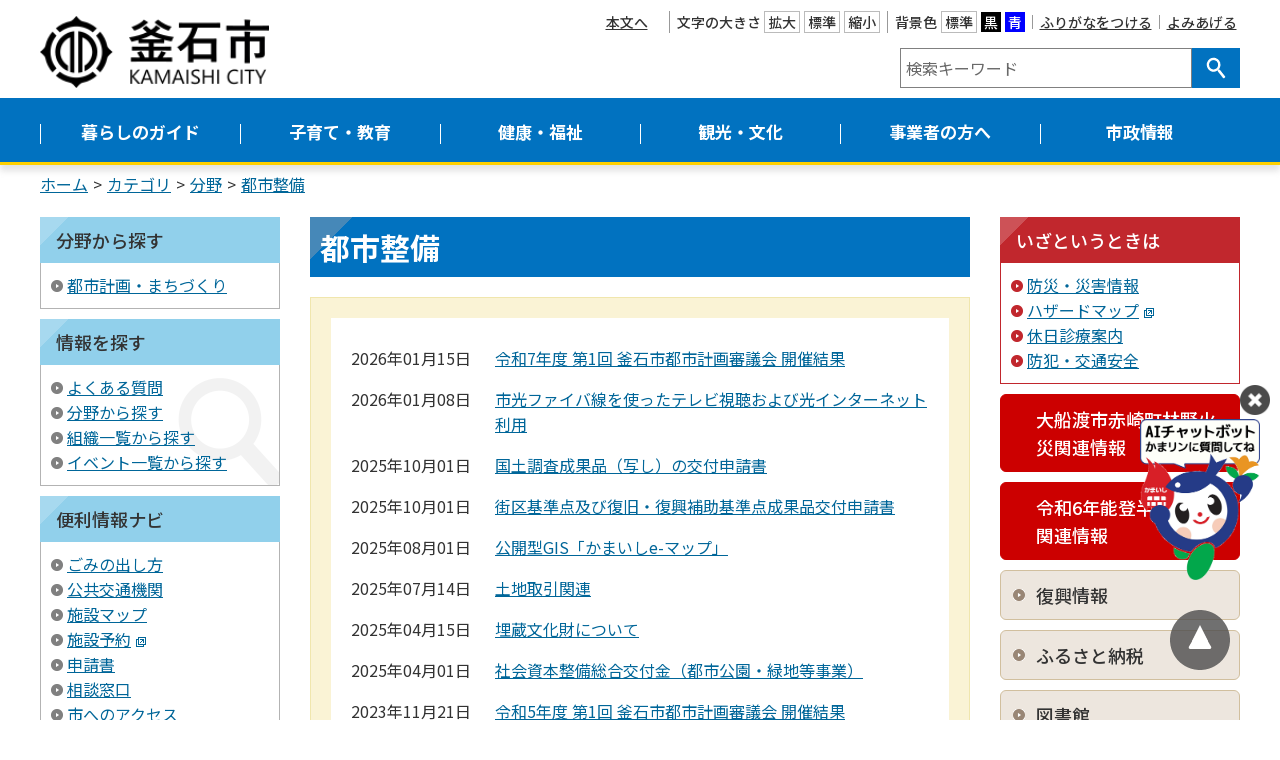

--- FILE ---
content_type: text/html
request_url: https://www.city.kamaishi.iwate.jp/category/bunya/toshiseibi/more@docs.html
body_size: 6536
content:
<!DOCTYPE html>
<html lang="ja" prefix="og: http://ogp.me/ns#">
<head>
  <meta charset="UTF-8" />
  <meta http-equiv="X-UA-Compatible" content="IE=edge" />
  <title>都市整備 | 釜石市</title>
  <meta name="viewport" content="width=device-width,initial-scale=1" />
<meta name="format-detection" content="telephone=no" />
<link rel="stylesheet" href="/_themes/css/init.css" />
<link rel="stylesheet" href="/_themes/css/layouts/common.css" />
<link rel="stylesheet" href="/_themes/css/common.css" />
<link rel="stylesheet" href="/_themes/css/layouts/top2.css" />
<link rel="stylesheet" href="/_common/themes/openlayers/ol.css" />
<link rel="stylesheet" href="/_themes/css/print.css" media="print" />
<link rel="stylesheet" href="/_themes/css/layouts/col-3.css" />
<script src="/_common/js/jquery.min.js"></script>
<script src="/_common/js/jquery-migrate.min.js"></script>
<script src="/_common/js/jquery.cookie.js"></script>
<script src="/_common/js/navigation.js"></script>
<script src="/_themes/js/jquery.naviRollover.js"></script>
<script src="/_themes/js/common.js"></script>
<link rel="alternate" type="application/rss+xml" title="釜石市 新着情報" href="https://www.city.kamaishi.iwate.jp/category/kubun/news/index.rss"> 
<!-- Google tag (gtag.js) -->
<script async src="https://www.googletagmanager.com/gtag/js?id=G-C46PJ250ED"></script>
<script>
  window.dataLayer = window.dataLayer || [];
  function gtag(){dataLayer.push(arguments);}
  gtag('js', new Date());

  gtag('config', 'G-C46PJ250ED');
</script>
    
<link rel="stylesheet" href="/_common/packs/vendor-160e9e6811803c1ca595.css" />
<script src="/_common/packs/vendor-ff628da1c55fb83c69b5.js"></script>
<link rel="stylesheet" href="/_common/packs/common-b4e6b59309145765082d.css" />
<script src="/_common/packs/common-0b259fff970bd7631a92.js"></script>
<link rel="stylesheet" href="/_common/packs/public-fa3d406cd1595e894fb9.css" />
<script src="/_common/packs/public-e50c39a7299570f2768f.js"></script>

  
</head>
<body id="page-category-bunya-toshiseibi-moreDocs" class="dir-category-bunya-toshiseibi">
  <div id="container" class="col3">
<div id="smartMenu">
<ul>
<li><button class="globalNavi">メニュー</button></li>
<li><button class="search">検索</button></li>
<li><button class="accessibilityTool">閲覧支援</button></li>
<li><a class="event" href="/calendar/">イベント</a></li>
</ul>
</div>
<header id="pageHeader">
<!-- skip reading -->
<div id="accessibilityTool" class="piece">
<div class="pieceContainer">
<div class="pieceHeader"><h2><span>アクセシビリティ</span></h2></div>
<div class="pieceBody">
<ul>
  <li class="nocssread"><a href="#content" id="nocssread">本文へ</a></li>
  <li class="translate"><div id="google_translate_element"></div>
<script>
function googleTranslateElementInit() {
  new google.translate.TranslateElement({pageLanguage: 'ja', includedLanguages: 'en,fr,ja,ko,zh-CN,zh-TW,vi', layout: google.translate.TranslateElement.InlineLayout.SIMPLE, autoDisplay: false, gaTrack: true, gaId: 'UA-4895690-1'}, 'google_translate_element');
}
</script>
<script src="https://translate.google.com/translate_a/element.js?cb=googleTranslateElementInit"></script></li>
  <li><span>文字の大きさ</span>
  <ul class="fontSize">
    <li><a href="#fontLarge" id="fontLarge" title="文字のサイズを大きくする">拡大</a></li>
    <li><a href="#fontMiddle" id="fontMiddle" title="標準の文字サイズに戻す">標準</a></li>
    <li><a href="#fontSmall" id="fontSmall" title="文字のサイズを小さくする">縮小</a></li>
  </ul>
  </li>
  <li><span>背景色</span>
  <ul class="themeColor">
    <li><a class="white" href="#themeWhite" id="themeWhite" title="背景色を元に戻す">標準</a></li>
    <li><a class="black" href="#themeBlack" id="themeBlack" title="背景色を黒にする">黒</a></li>
    <li><a class="blue" href="#themeBlue" id="themeBlue" title="背景色を青にする">青</a></li>
  </ul>
  </li>
  <li><a href="#navigationRuby" id="navigationRuby" class="navigationRuby">ふりがなをつける</a></li>
  <li><a href="#navigationTalk" id="navigationTalk">よみあげる</a><span id="navigationTalkPlayer"></span></li>
</ul>
</div>
</div>
</div>
<!-- /skip reading -->
<div id="headerGroup">
<div id="commonHeader" class="piece">
<div class="pieceContainer">
<div class="pieceBody">
<h1><a href="/"><img src="/_files/00187343/header-id.png" alt="釜石市" title="釜石市" /></a></h1>
<div class="translate">
<div id="google_translate_element2"></div>
<script>
function googleTranslateElementInit() {
new google.translate.TranslateElement({pageLanguage: 'ja', includedLanguages: 'en,fr,ja,ko,zh-CN,zh-TW,vi', layout: google.translate.TranslateElement.InlineLayout.SIMPLE, autoDisplay: false, gaTrack: true, gaId: 'UA-4895690-1'}, 'google_translate_element2');
}
</script>
<script src="https://translate.google.com/translate_a/element.js?cb=googleTranslateElementInit"></script>
</div>
</div>
</div>
</div>
<div id="search-container">
<div id="joruri-search-box"></div>
<script>
$(function(){
  psid='guurIlQL5yK7OOW0Ysf03jCDahTXlW9WRWQ40Z_-DfI';
  url = 'https://result.joruri-search.jp/pwm/search/api/indices/?type=box&psid=' + psid;
  params = $(location).attr('search').replace("?", "").replace("reset=", "");
  $.ajax({
    url: url,
    data: params,
    xhrFields: {
      withCredentials: true
    }
  }).done(function(data){
    $('#joruri-search-box').html(data);
  }).fail(function(){
  });
});
</script>

<div id="keyword-list">
  <h2>注目キーワード</h2>
  <ul>
    <li><a href="/search.html?keyword=ごみカレンダー">ごみカレンダー</a></li>
    <li><a href="/search.html?keyword=ごみ+分別">ごみの分別表</a></li>
    <li><a href="/search.html?keyword=入札・発注情報">入札・発注情報</a></li>
    <li><a href="/search.html?keyword=ハザードマップ">ハザードマップ</a></li>
  </ul>
</div>

<div id="lifescene">
<div class="pieceContainer">
<div class="pieceHeader"><h2>ライフシーンから探す</h2></div>
<div class="pieceBody">
  <ul>
    <li class="ninshin_shussan"><a href="/category/lifeevent/ninshin_shussan/">妊娠・出産</a></li>
    <li class="kosodate_shugaku"><a href="/category/lifeevent/kosodate_shugaku/">子育て・就学</a></li>
    <li class="shushoku_taishoku"><a href="/category/lifeevent/shushoku_taishoku/">就職・退職</a></li>
    <li class="hikkoshi_sumai"><a href="/category/lifeevent/hikkoshi_sumai/">引越し・住まい</a></li>
    <li class="kekkon_rikon"><a href="/category/lifeevent/kekkon_rikon/">結婚・離婚</a></li>
    <li class="koreisha_kaigo"><a href="/category/lifeevent/koreisha_kaigo/">高齢者・介護</a></li>
    <li class="shogaisha"><a href="/category/lifeevent/shogaisha/">障がい者</a></li>
    <li class="okuyami"><a href="/category/lifeevent/okuyami/">おくやみ</a></li>
    <li class="event"><a href="/calendar/">イベント</a></li>
    <li class="kyujitsushinryo"><a href="/category/bunya/anshin/kyujitsushinryo/">休日当番医</a></li>
  </ul>
</div>
</div>
</div>
</div>
</div>
</header>

<nav id="pageNav">
<div id="globalNavi" class="piece">
<div class="pieceContainer">
<div class="pieceHeader"><h2><a class="menu-trigger"><span></span><span></span><span></span><span>メニュー</span></a></h2></div>
<div class="pieceBody">
<ul>
  <li><a href="/navi/kurashi/">暮らしのガイド</a>
    <ul>
      <li><a href="/category/bunya/todokede/">届出・登録・証明</a></li>
      <li><a href="/category/bunya/zei/">税金</a></li>
      <li><a href="/category/bunya/infra/">生活・インフラ</a></li>
      <li><a href="/category/bunya/anshin/">安心・安全</a></li>
      <li><a href="/category/bunya/kankyo/">環境・ごみ</a></li>
      <li><a href="/category/bunya/shohiseikatsu/">消費生活センター</a></li>
      <li><a href="/category/bunya/seikatsuoen/">生活応援センター</a></li>
    </ul>
  </li>
  <li><a href="/navi/kosodate/">子育て・教育</a>
    <ul>
      <li><a href="/category/bunya/ikuji/">子育て・教育</a></li>
      <li><a href="/category/lifeevent/ninshin_shussan/">妊娠・出産</a></li>
      <li><a href="/category/lifeevent/kosodate_shugaku/">子育て・就学</a></li>
      <li><a href="/category/bunya/kodomolatei/">こども家庭センター</a></li>
    </ul>
  </li>
  <li><a href="/navi/kenko/">健康・福祉</a>
    <ul>
      <li><a href="/category/bunya/hoken/">保険・年金</a></li>
      <li><a href="/category/bunya/fukushi/">福祉</a></li>
      <li><a href="/category/bunya/kenko/">健康・予防</a></li>
      <li><a href="/category/bunya/tiikihoukatukea/">地域包括ケア</a></li>
      <li><a href="/category/lifeevent/shogaisha/">障がい者</a></li>
      <li><a href="/category/lifeevent/okuyami/">おくやみ</a></li>
      <li><a href="/category/bunya/koureisyakaigo/">高齢者・介護</a></li>
    </ul>
  </li>
  <li><a href="/navi/kanko/">観光・文化</a>
    <ul>
      <li><a href="/category/bunya/kanko_bussan/">観光・物産</a></li>
      <li><a href="/category/bunya/koryu/">交流事業</a></li>
    </ul>
  </li>
  <li><a href="/navi/jigyosha/">事業者の方へ</a>
    <ul>
      <li><a href="/category/bunya/nyusatsu/">入札・契約</a></li>
      <li><a href="/category/bunya/chiikisangyo/">地域産業</a></li>
    </ul>
  </li>
  <li><a href="/navi/shisei/">市政情報</a>
    <ul>
      <li><a href="/category/bunya/toshiseibi/">都市整備</a></li>
      <li><a href="/category/bunya/shisei/">市政情報</a></li>
      <li><a href="/category/bunya/mayor/">市長室</a></li>
      <li><a href="/category/bunya/shisetsu/">施設案内</a></li>
      <li><a href="/category/bunya/kohokocho/">広聴・広報</a></li>
      <li><a href="/category/bunya/johokokai/">情報公開</a></li>
      <li><a href="/category/bunya/tihousousei/">地方創生</a></li>
    </ul>
  </li>
</ul>
</div>
</div>
</div>
<div id="breadCrumbs" class="piece"
     data-controller="cms--public--piece--bread-crumbs"
     data-serial-id="cms_pieces-2">
  <div class="pieceContainer">
    <div class="pieceBody">
      <ol><li><a href="/top.html">ホーム</a></li><li><a href="/category/">カテゴリ</a></li><li><a href="/category/bunya/">分野</a></li><li><a href="/category/bunya/toshiseibi/">都市整備</a></li></ol>

    </div>
  </div>
</div>

</nav>

<div id="row">
<aside id="menu">
<div id="categoryList" class="piece"
     data-controller="gp-category--public--piece--category-lists"
     data-serial-id="cms_pieces-24">
  <div class="pieceContainer">
      <div class="pieceHeader"><h2>分野から探す</h2></div>
    <div class="pieceBody">
        <div class="level2">
      <section class="category keikaku">
        <h3><a href="/category/bunya/toshiseibi/keikaku/">都市計画・まちづくり</a></h3>
      </section>
  </div>

    </div>
  </div>
</div>

<div id="searchList" class="piece"
     data-controller="cms--public--piece--links"
     data-serial-id="cms_pieces-18">
  <div class="pieceContainer">
      <div class="pieceHeader"><h2>情報を探す</h2></div>
    <div class="pieceBody">
      <ul>
    <li><a target="_self" href="/faq/">よくある質問</a></li>
    <li><a target="_self" href="/category/bunya/">分野から探す</a></li>
    <li><a target="_self" href="/soshiki/">組織一覧から探す</a></li>
    <li><a target="_self" href="/calendar/">イベント一覧から探す</a></li>
</ul>

    </div>
  </div>
</div>

<div id="usefulList" class="piece"
     data-controller="cms--public--piece--frees"
     data-serial-id="cms_pieces-61">
  <div class="pieceContainer">
      <div class="pieceHeader"><h2>便利情報ナビ</h2></div>
    <div class="pieceBody">
      <ul>
  <li><a href="/category/bunya/kankyo/recycle/">ごみの出し方</a></li>
  <li><a href="/category/bunya/infra/kokyo/">公共交通機関</a></li>
  <li><a href="/map/">施設マップ</a></li>
  <li><a href="https://kamaishisports.com/">施設予約</a></li>
  <li><a href="/category/kubun/application/">申請書</a></li>
  <li><a href="/category/kubun/sodan2/">相談窓口</a></li>
  <li><a href="/docs/2014062700035/">市へのアクセス</a></li>
  <li><a href="/category/bunya/kohokocho/magazine/">広報紙</a></li>
</ul>
    </div>
  </div>
</div>

<div id="lifeeventList" class="piece"
     data-controller="cms--public--piece--frees"
     data-serial-id="cms_pieces-25">
  <div class="pieceContainer">
      <div class="pieceHeader"><h2>ライフイベント</h2></div>
    <div class="pieceBody">
      <ul>
  <li><a href="/category/lifeevent/ninshin_shussan/">妊娠・出産</a></li>
  <li><a href="/category/lifeevent/kosodate_shugaku/">子育て・就学</a></li>
  <li><a href="/category/lifeevent/shushoku_taishoku/">就職・退職</a></li>
  <li><a href="/category/lifeevent/hikkoshi_sumai/">引越し・住まい</a></li>
  <li><a href="/category/lifeevent/kekkon_rikon/">結婚・離婚</a></li>
  <li><a href="/category/lifeevent/koreisha_kaigo/">高齢者・介護</a></li>
  <li><a href="/category/lifeevent/shogaisha/">障がい者</a></li>
  <li><a href="/category/lifeevent/okuyami/">おくやみ</a></li>
</ul>
    </div>
  </div>
</div>

</aside>
<div id="content">
<div id="pageTitle" class="piece"
     data-controller="cms--public--piece--page-titles"
     data-serial-id="cms_pieces-1">
  <div class="pieceContainer">
    <div class="pieceBody">
      <h1>都市整備</h1>

    </div>
  </div>
</div>

<div class="contentGpCategory contentGpCategoryCategory"><section class="category docs">
  <div class="docs">
      <ul class="feed">
        <li><a class="feedRss" title="RSSフィードを取得" href="index.rss">RSS</a></li>
        <li><a class="feedAtom" title="Atomフィードを取得" href="index.atom">Atom</a></li>
      </ul>
    <ul>
    <li>
      <span class="update_date">2026年01月15日</span><span class="title_link"><a href="/docs/2026010600014/">令和7年度 第1回 釜石市都市計画審議会 開催結果</a></span>
</li>    <li>
      <span class="update_date">2026年01月08日</span><span class="title_link"><a href="/docs/2019100100143/">市光ファイバ線を使ったテレビ視聴および光インターネット利用</a></span>
</li>    <li>
      <span class="update_date">2025年10月01日</span><span class="title_link"><a href="/docs/2014063000059/">国土調査成果品（写し）の交付申請書</a></span>
</li>    <li>
      <span class="update_date">2025年10月01日</span><span class="title_link"><a href="/docs/2014063000066/">街区基準点及び復旧・復興補助基準点成果品交付申請書</a></span>
</li>    <li>
      <span class="update_date">2025年08月01日</span><span class="title_link"><a href="/docs/2025072900094/">公開型GIS「かまいしe-マップ」</a></span>
</li>    <li>
      <span class="update_date">2025年07月14日</span><span class="title_link"><a href="/docs/2008120600313/">土地取引関連</a></span>
</li>    <li>
      <span class="update_date">2025年04月15日</span><span class="title_link"><a href="/docs/2019051300197/">埋蔵文化財について</a></span>
</li>    <li>
      <span class="update_date">2025年04月01日</span><span class="title_link"><a href="/docs/2023120700030/">社会資本整備総合交付金（都市公園・緑地等事業）</a></span>
</li>    <li>
      <span class="update_date">2023年11月21日</span><span class="title_link"><a href="/docs/2023111400017/">令和5年度 第1回 釜石市都市計画審議会 開催結果</a></span>
</li>    <li>
      <span class="update_date">2023年03月17日</span><span class="title_link"><a href="/docs/2023031700020/">都市計画の変更について（令和5年3月16日告示）</a></span>
</li>    <li>
      <span class="update_date">2023年03月17日</span><span class="title_link"><a href="/docs/2019031200035/">釜石市都市計画図</a></span>
</li>    <li>
      <span class="update_date">2023年03月03日</span><span class="title_link"><a href="/docs/2023030200026/">令和4年度 第1回 釜石市都市計画審議会 開催結果</a></span>
</li>    <li>
      <span class="update_date">2022年05月24日</span><span class="title_link"><a href="/docs/2022052400018/">第二次釜石市都市計画マスタープラン</a></span>
</li>    <li>
      <span class="update_date">2022年03月23日</span><span class="title_link"><a href="/docs/2022032300017/">令和３年度 第２回 釜石市都市計画審議会　開催結果</a></span>
</li>    <li>
      <span class="update_date">2022年01月04日</span><span class="title_link"><a href="/docs/2022010400012/">令和3年度 第1回 釜石市都市計画審議会　開催結果</a></span>
</li>    <li>
      <span class="update_date">2021年04月09日</span><span class="title_link"><a href="/docs/2020111800045/">都市計画マスタープラン策定に係るアンケート調査の結果について</a></span>
</li>    <li>
      <span class="update_date">2020年10月01日</span><span class="title_link"><a href="/docs/2009020500017/">大規模な土地取引には届出が必要です。</a></span>
</li>    <li>
      <span class="update_date">2020年04月10日</span><span class="title_link"><a href="/docs/2020041000065/">都市計画の変更について（令和2年4月10日告示）</a></span>
</li>    <li>
      <span class="update_date">2020年03月24日</span><span class="title_link"><a href="/docs/2020032400065/">令和元年度 第2回 釜石市都市計画審議会　開催結果</a></span>
</li>    <li>
      <span class="update_date">2019年09月17日</span><span class="title_link"><a href="/docs/2019091700216/">都市計画の変更について（令和元年9月17日告示）</a></span>
</li>    <li>
      <span class="update_date">2018年04月26日</span><span class="title_link"><a href="/docs/2018042600032/">大規模盛土造成地の存在調査結果</a></span>
</li>    <li>
      <span class="update_date">2018年03月30日</span><span class="title_link"><a href="/docs/2018033000094/">都市計画の決定及び変更について（平成30年3月30日告示）</a></span>
</li>    <li>
      <span class="update_date">2017年10月02日</span><span class="title_link"><a href="/docs/2017100200061/">都市計画の変更について（平成29年10月2日告示）</a></span>
</li>    <li>
      <span class="update_date">2016年11月09日</span><span class="title_link"><a href="/docs/2016110900015/">都市計画の変更について（平成28年11月8日告示）</a></span>
</li>    <li>
      <span class="update_date">2016年09月15日</span><span class="title_link"><a href="/docs/2016091500020/">都市計画の変更について（平成28年9月14日告示）</a></span>
</li>    <li>
      <span class="update_date">2016年05月13日</span><span class="title_link"><a href="/docs/2016051300035/">東部地区などの都市計画の変更について（平成28年2月9日告示）</a></span>
</li>    <li>
      <span class="update_date">2015年08月05日</span><span class="title_link"><a href="/docs/2015080500010/">公園の変更について（平成27年8月5日告示）</a></span>
</li>    <li>
      <span class="update_date">2014年10月27日</span><span class="title_link"><a href="/docs/2014102700032/">過去の都市計画決定に係るお知らせ（～平成25年2月1日告示）</a></span>
</li>    <li>
      <span class="update_date">2014年10月27日</span><span class="title_link"><a href="/docs/2014102700025/">都市計画決定に係るお知らせ</a></span>
</li>    <li>
      <span class="update_date">2014年10月08日</span><span class="title_link"><a href="/docs/2014100800048/">用途地域の変更、特別用途地区の決定等について（平成26年10月8日告示）</a></span>
</li></ul>
  </div>
</section>


<div role="navigation" aria-label="Pagination" class="pagination" data-uri="/category/bunya/toshiseibi/more@docs.html"><span class="previous_page disabled" aria-disabled="true">前へ</span><span class="separator">|</span><em class="current" aria-current="page">1</em><span class="separator">|</span><a rel="next" aria-label="Page 2" href="/category/bunya/toshiseibi/more@docs.p2.html">2</a><span class="separator">|</span><a class="next_page" rel="next" href="/category/bunya/toshiseibi/more@docs.p2.html">次へ</a></div>
</div>
</div>
<aside id="links">
<div id="preventionList" class="piece"
     data-controller="cms--public--piece--links"
     data-serial-id="cms_pieces-17">
  <div class="pieceContainer">
      <div class="pieceHeader"><h2>いざというときは</h2></div>
    <div class="pieceBody">
      <ul>
    <li><a target="_self" href="/category/bunya/anshin/bosaigai/">防災・災害情報</a></li>
    <li><a target="_blank" href="https://kamaishi.nigedoki-map.com/">ハザードマップ</a></li>
    <li><a target="_self" href="/category/bunya/anshin/kyujitsushinryo/">休日診療案内</a></li>
    <li><a target="_self" href="/category/bunya/anshin/bohan/">防犯・交通安全</a></li>
</ul>

    </div>
  </div>
</div>

<div id="relatedLink" class="piece"
     data-controller="cms--public--piece--links"
     data-serial-id="cms_pieces-22">
  <div class="pieceContainer">
    <div class="pieceBody">
      <ul>
    <li><a target="_self" href="/category/bunya/shisei/oofunato/">大船渡市赤崎町林野火災関連情報</a></li>
    <li><a target="_self" href="/category/bunya/shisei/notohanto/">令和6年能登半島地震　関連情報</a></li>
    <li><a target="_self" href="/category/bunya/fukko/">復興情報</a></li>
    <li><a target="_self" href="/docs/2018121000036/">ふるさと納税</a></li>
    <li><a target="_self" href="/category/bunya/shisetsu/library/">図書館</a></li>
    <li><a target="_self" href="/category/bunya/ikuji/education/">教育委員会</a></li>
</ul>

    </div>
  </div>
</div>

</aside>
</div>

<footer id="pageFooter">
<div id="pageFooterContainer">
<div id="commonFooter" class="piece">
<div class="pieceContainer">
<div class="pieceBody">
<h2><img src="/_files/00189545/footer-logo.png" alt="釜石市" title="釜石市" /></h2>
<p>法人番号：8000020032115</p>
<address>
<p>〒026-8686　岩手県釜石市只越町3丁目9番13号</p>
<p>Tel：0193-22-2111（代表）／Fax：0193-22-2686</p>
<p>開庁時間：8時30分から17時15分</p>
<p>（土日祝日および12月29日～1月3日を除く）</p>
</address>
<ul>
  <li><a href="/soshiki/">市役所のご案内</a></li>
  <li><a href="/form/inquiry/">お問い合わせ</a></li>
</ul>
</div>
</div>
</div>
<div id="footerNavi" class="piece"
     data-controller="cms--public--piece--links"
     data-serial-id="cms_pieces-76">
  <div class="pieceContainer">
    <div class="pieceBody">
      <ul>
    <li><a target="_self" href="/sitemap.html">サイトマップ</a></li>
    <li><a target="_self" href="/docs/2008121800040/">個人情報の取扱い</a></li>
    <li><a target="_self" href="/docs/2018050700021/">リンク</a></li>
    <li><a target="_self" href="/docs/2009010600024/">著作権・免責事項</a></li>
    <li><a target="_self" href="/docs/2008121800033/">RSSについて</a></li>
</ul>

    </div>
  </div>
</div>

<div id="copyright" class="piece">
<div class="pieceContainer">
<div class="pieceBody">
<p><small>&copy; 2020 Kamaishi City.</small></p>
</div>
</div>
</div>
</div>
</footer>
</div>
<div id="pageTop" class="piece">
<div class="pieceContainer">
<div class="pieceBody">
<a href="#container"><img src="/_themes/images/top/bt-pagetop.svg" alt="このページの先頭へ戻る"></a>
</div>
</div>
</div>
<!-- chatbot フローティングバナー貼付用コードここから -->
<div id="overlay">
<div id="overlayWindow">
<div class="" style="position:fixed;bottom:140px;right:-100px;width:240px;z-index:8999;cursor:pointer;"><img src="https://www.city.kamaishi.iwate.jp/_themes/images/chatbot/chatbot-banner.png" onclick="var l_position=Number((window.screen.width-400)/2);var t_position=Number((window.screen.height-800)/2);window.open('https://sb.ai-chat.jp/webchat/city_kamaishi/', '_blank', 'width=400, height=700, left='+l_position+', top='+t_position);" width="120"></div>
<div class="" style="position:fixed;bottom:305px;right:-180px;width:220px;z-index:9999;cursor:pointer;">
<div id="button2"><img src="https://www.city.kamaishi.iwate.jp/_themes/images/chatbot/edia_close.png" alt="閉じる" width="30"></div></div>
<script>
	jQuery(function($){
      $('#button2').on('click', function() {
        $("#overlay, #overlayWindow").fadeOut();
      });
    });
</script>
<!-- chatbot フローティングバナー貼付用コードここまで -->
</body>
</html>


--- FILE ---
content_type: text/css
request_url: https://www.city.kamaishi.iwate.jp/_themes/css/layouts/col-3.css
body_size: 1359
content:
@charset "UTF-8";

/* =========================================================
　　Fix Layout 3 Column
========================================================= */
#row {
  grid-template-columns: 240px 1fr 240px;
  grid-template-rows: 1fr;
  grid-template-areas:
    "menu main links";
  column-gap: 30px;
}
#menu {
  grid-area: menu;
}
#content {
  grid-area: main;
}
#links {
  grid-area: links;
}
@media only screen and (max-width: 960px) {
  #row {
    grid-template-columns: 1fr;
    grid-template-rows: repeat(3, auto);
    grid-template-areas:
    "main"
    "menu"
    "links";
  }
  #content, #links .piece {
    margin-bottom: 10px;
  }
  #links {
    display: flex;
    flex-wrap: wrap;
  }
  #links .piece {
    flex-basis: 100%;
  }
}

/* IE11
----------------------------------------------- */
_:lang(x)::-ms-backdrop, #row {
  -ms-grid-columns: 240px 30px 1fr 30px 240px;
  -ms-grid-rows: 1fr;
}
_:lang(x)::-ms-backdrop, #menu {
  -ms-grid-column: 1;
  -ms-grid-row: 1;
}
_:lang(x)::-ms-backdrop, #content {
  -ms-grid-column: 3;
  -ms-grid-row: 1;
}
_:lang(x)::-ms-backdrop, #links {
  -ms-grid-column: 5;
  -ms-grid-row: 1;
}
@media only screen and (max-width: 960px) {
  _:lang(x)::-ms-backdrop, #row {
    -ms-grid-columns: 1fr;
    -ms-grid-rows: auto auto auto;
  }
  _:lang(x)::-ms-backdrop, #content {
    -ms-grid-column: 1;
    -ms-grid-row: 1;
  }
  _:lang(x)::-ms-backdrop, #menu {
    -ms-grid-column: 1;
    -ms-grid-row: 2;
  }
  _:lang(x)::-ms-backdrop, #links {
    -ms-grid-column: 1;
    -ms-grid-row: 3;
  }
}

--- FILE ---
content_type: image/svg+xml
request_url: https://www.city.kamaishi.iwate.jp/_themes/images/top/background_top.svg
body_size: 450
content:
<?xml version="1.0" encoding="utf-8"?>
<!-- Generator: Adobe Illustrator 15.0.0, SVG Export Plug-In  -->
<!DOCTYPE svg PUBLIC "-//W3C//DTD SVG 1.1//EN" "http://www.w3.org/Graphics/SVG/1.1/DTD/svg11.dtd" [
	<!ENTITY ns_flows "http://ns.adobe.com/Flows/1.0/">
]>
<svg version="1.1"
	 xmlns="http://www.w3.org/2000/svg" xmlns:xlink="http://www.w3.org/1999/xlink" xmlns:a="http://ns.adobe.com/AdobeSVGViewerExtensions/3.0/"
	 x="0px" y="0px" width="1600px" height="114px" viewBox="0 0.8 1600 114" enable-background="new 0 0.8 1600 114"
	 xml:space="preserve">
<defs>
</defs>
<path id="合体_1_2_" fill="#FFFFFF" d="M0,0v114.8c0,0,225.944-101.778,724.209-65.682C1222.475,85.215,1600,0,1600,0l0,0"/>
</svg>


--- FILE ---
content_type: application/javascript
request_url: https://www.city.kamaishi.iwate.jp/_themes/js/common.js
body_size: 14526
content:
$(function() {
  // External Icon
  $("a[href^='http']:not(:empty)").not("[href*='" + location.host + "']").append("<img src='/_themes/images/ic-blank.svg' alt='新しいウィンドウで外部サイトを開きます' class='external' />").attr("target", "_blank");
  $("a img + img.external").remove();

  // accessibility
  if ($("#accessibilityTool")[0]) {
    Navigation.initialize({
      theme: {
        "#themeWhite": "white",
        "#themeYellow": "yellow",
        "#themeBlue": "blue",
        "#themeBlack": "black",
      },
      fontSize: {
        "#fontSmall": "small",
        "#fontMiddle": "middle",
        "#fontLarge": "large",
      },
      zoom: {
        "#zoomSmall": "0.8",
        "#zoomMiddle": "1",
        "#zoomLarge": "1.2",
      },
      notice: "#headerBody",
      ruby: ".navigationRuby",
      rubyKana: "#navigationRubyKana",
      rubyRoman: "#navigationRubyRoman",
      talk: "#navigationTalk",
      player: "#navigationTalkPlayer",
    });
    $("a.rubyOn").text("ふりがなをはずす");
    $("#navigationTalk").on("click", function(e) {
      e.preventDefault();
      if ($(this).hasClass("active")) {
        $(this).text("よみあげる");
      } else {
        $(this).text("よみあげ中");
      }
      $(this).toggleClass("active");
    });
  }

  // anchor
  $(".body a[name]").each(function() {
    let a_name = $(this).attr("name");
    $(this).attr("id", a_name);
  });
  $('.body a[id^="#"]').each(function() {
    let a_id = $(this).attr("id").replace(/#/, '');
    $(this).attr("id", a_id);
  });
  $("a#nocssread[href^='#'],.body a[href^='#']").on('click', function(e) {
    if ($(this).attr("href").match(/^#[a-zA-Z0-9_\-]+$/)) { // 半角英数、ハイフン、アンダースコアのみ
      e.preventDefault();
      let href = $(this).attr("href");
      let target = $(href == "#" || href == "" ? 'html' : href);
      let position = target.offset().top;
      $('body,html').animate({ scrollTop: position }, 500);
    }
  });

  // pageTop
  let pagetop = $('#pageTop a, a[href$="#top"]');
  $(window).on('scroll', function() {
    if ($(this).scrollTop() > 300) {
      pagetop.fadeIn();
    } else {
      pagetop.fadeOut();
    }
  });
  pagetop.on('click', function(e) {
    e.preventDefault();
    $('body,html').animate({ scrollTop: 0 }, 500);
  });

  // naviRollOver
  if ($("#globalNavi")[0]) {
    $("#globalNavi").naviRollOver({
      type: 'html',
      firstStrictCheck: false
    });
  }
  if ($("#lifeGuide")[0]) {
    $("#lifeGuide").naviRollOver({
      type: 'html'
    });
  }
  if ($("#lifeStage")[0]) {
    $("#lifeStage").naviRollOver({
      type: 'html'
    });
  }
  if ($("#localNavi")[0]) {
    $("#localNavi").naviRollOver({
      type: 'html'
    });
  }

  // globalNavi toggle
  $(".pieceHeader h2").not("#globalNavi h2").wrapInner('<a></a>');
  $(".pieceHeader a").on('click', function(e) {
    e.preventDefault();
    $(this).toggleClass("active"); // クリックしたリンクのclassを付加・削除
    $(this).closest("div").next("div").slideToggle(); // クリックしたリンクのブロックを展開・格納
  });

  // slick entrance random
  if ($(".entrance #keyvisual")[0]) {
    let $slideshow = $('.slideshow');
    let $slide = $('.slide');

    function randomize(selector) { // ランダムスタート
      $slideshow.find(selector).sort(function() {
        return Math.round(Math.random()) - 0.5;
      }).detach().appendTo($slideshow);
    }
    $(function() {
      randomize('.slide');
      $slideshow.slick({
        autoplay: true, // 自動再生有効
        autoplaySpeed: 8000, // 自動再生速度
        speed: 1500, // アニメーション速度
        fade: true, // フェード有効
        arrows: false // 矢印無効
      });
    });
    $(".slide img").each(function() {
      let background = 'url(' + $(this).attr("src") + ')';
      $(this).parent().css("background-image", background);
    });
    if ($("#emergencyDocs")[0]) {
      $(".backgroundContainer").addClass("recent");
    }
    setTimeout(function() { // 読み込み時に地の画像が表示されないように表示を遅らせる
      $(".entrance #keyvisual").css("visibility", "visible");
    }, 100);
  }

  // slick top background
  /*if ($(".top #keyvisual")[0]) {
    $(".top #keyvisual .pieceBody > ul").slick({
      autoplay: true, // 自動再生有効
      autoplaySpeed: 8000, // 自動再生速度
      speed: 1500, // アニメーション速度
      dots: true, // ドットインジケーター有効
      fade: true, // フェード有効
      arrows: false // 矢印無効
    });
    $(".top #keyvisual .pieceBody > ul").slick('slickPause');
    $(".top #keyvisual .pieceBody > ul").slick('slickPlay');
    $("#keyvisual .slick-control button").addClass("active");
    $("#keyvisual .slick-control button").on('click', function() {
      if ($(this).hasClass("active")) {
        $(this).text("再生");
        $(".top #keyvisual .pieceBody > ul").slick('slickPause');
      } else {
        $(this).text("停止");
        $(".top #keyvisual .pieceBody > ul").slick('slickPlay');
      }
      $(this).toggleClass("active");
    });
    $("#keyvisual .slide img").each(function() {
      let background = 'url(' + $(this).attr("src") + ')';
      $(this).parent().css("background-image", background);
    });
    $(".top #keyvisual .pieceBody").css("visibility", "visible");
  }*/

  // slick top topics
  /*if ($(".top #topics")[0]) {
    $(".top #topics .pieceBody > ul").slick({
      autoplay: true, // 自動再生有効
      autoplaySpeed: 8000, // 自動再生速度
      speed: 1500, // アニメーション速度
      dots: true // ドットインジケーター有効
    });
    $(".top #topics .pieceBody").css("visibility", "visible");
  }*/

  // slick top new slider
  if ($("#mainSlider")[0]) {
    $("#mainSlider .bannerImages").slick({
      autoplay: true, // 自動再生有効
      autoplaySpeed: 8000, // 自動再生速度
      speed: 1500, // アニメーション速度
      dots: true, // ドットインジケーター有効
      fade: true // フェード有効
    });
    $("#mainSlider .bannerImages").slick('slickPause');
    $("#mainSlider .bannerImages").slick('slickPlay');
    $("#mainSlider .slick-control button").addClass("active");
    $("#mainSlider .slick-control button").on('click', function() {
      if ($(this).hasClass("active")) {
        $(this).text("再生");
        $("#mainSlider .bannerImages").slick('slickPause');
      } else {
        $(this).text("停止");
        $("#mainSlider .bannerImages").slick('slickPlay');
      }
      $(this).toggleClass("active");
    });
    $("#mainSlider .pieceBody").css("visibility", "visible");
  }

  // slick top new topics
  if ($("#topicsTop")[0]) {
    $("#topicsTop .pieceBody > ul").slick({
      autoplay: true, // 自動再生有効
      autoplaySpeed: 8000, // 自動再生速度
      speed: 1500, // アニメーション速度
      dots: true, // ドットインジケーター有効
      slidesToShow: 4,
      slidesToScroll: 1,
      responsive: [{
          breakpoint: 960,
          settings: {
            slidesToShow: 2,
            slidesToScroll: 1
          }
        },
        {
          breakpoint: 480,
          settings: {
            slidesToShow: 1,
            slidesToScroll: 1
          }
        }
      ]
    });
    $("#topicsTop .pieceBody").css("visibility", "visible");
  }

  // contentOrganization docs empty
  if ($(".contentOrganizationGroupDepartment")[0] && !$(".contentOrganizationGroupDepartment .title_link")[0]) {
    $(".contentOrganizationGroupDepartment").hide();
  } else if ($(".contentOrganizationGroupUnit")[0] && !$(".contentOrganizationGroupUnit .title_link")[0]) {
    $(".contentOrganizationGroupUnit").hide();
  }

  // surveyForm body
  if ($(".surveyForm > .body")[0]) {
    $(".surveyForm > .body").before('<span class="toggle"><a>説明を表示する</a></span>');
    $(".surveyForm .toggle a").on('click', function(e) {
      e.preventDefault();
      $(".surveyForm > .body").slideToggle();
      if ($(this).hasClass("active")) {
        $(this).text('説明を表示する');
      } else {
        $(this).text('説明を隠す');
      }
      $(this).toggleClass('active');
    });
  }

  // tracking
  $("ul.bannerImages a").on('click', function() {
    let label = $(this).children("img").attr("alt");
    let category = $(this).closest(".pieceContainer").find("h2").text();
    gtag('event', 'click', {
      'event_category': category,
      'event_label': label
    });
  });
  $("#topics li a").on('click', function() {
    let label = $(this).find(".title").text();
    let category = $(this).closest(".pieceContainer").find("h2").text();
    gtag('event', 'click', {
      'event_category': category,
      'event_label': label
    });
  });
  $("a.iconFile").on('click', function() {
    let title = $(this).text().replace(/\[.+\]/g, '').replace(/\s*\([\d,\s]+[K|M]B\s\w+ファイル\)/g, '');
    gtag('event', 'click', {
      'event_category': '添付ファイル',
      'event_label': title
    });
  });

  // responsive
  $(".body table, .calendarEvents table").wrap('<div class="scroll"></div>');
  $(".body iframe").wrap('<div class="video"></div>');

  // simple_tabs
  if (document.getElementById('simple_tabs')) {
    enable_simple_tabs();
  }

  // search filetype
  if ($('#search-box')[0]) {
    $('#search-box').val('');
    let searchType = '';
    // 検索ボタンが押された時、検索オプション用の文字列を検索キーワードに追加する。
    $('#cse-search-box').on('submit', function() {
      searchType = $('#search-box').val();
      if ($('#filetype_html').prop('checked')) {
        searchType = searchType + ' filetype:html';
      } else if ($('#filetype_pdf').prop('checked')) {
        searchType = searchType + ' filetype:pdf';
      }
      $('#search-box').val(searchType);
    });
  }

  // faq search
  $('#faqSearch .keyword input').wrap('<div></div>');
  $('#faqSearch .categories fieldset legend, #faqSearch .keyword label').click(function() {
    if ($(this).hasClass('current')) {
      $(this).next().slideToggle();
      $(this).removeClass('current');
    } else {
      $(this).next().slideToggle();
      $(this).addClass('current');
    }
  });

  // menu toggle
  if ($("#smartMenu")[0]) {
    // 要素を配列に格納。
    var btn = [
      // ボタン要素
      ".accessibilityTool",
      ".globalNavi",
      ".search"
    ];
    var tgtAria = [
      // aria-hiddenを付与する要素
      "#accessibilityTool",
      "#globalNavi",
      "#search-container"
    ];
    var tgtSlide = [
      // スライドさせる要素
      "#accessibilityTool .pieceBody",
      "#globalNavi .pieceBody",
      "#search-container"
    ];
    // PCかスマホか判定し、aria属性を付与する処理を実行
    function agentCheck() {
      if (window.innerWidth < 960) {
        $.each(btn, function(e) {
          $("#smartMenu " + btn[e])
            .attr("aria-controls", tgtAria[e].replace("#", ""))
            .attr("aria-expanded", "false");
        });
        $.each(tgtAria, function(e) {
          $(tgtAria[e]).attr("aria-hidden", "true");
        });
      } else {
        $("#smartMenu").attr("aria-hidden", "true");
      }
    }
    $(window).on("load resize", function() {
      agentCheck();
    });
    $("#globalNavi .pieceBody, #accessibilityTool .pieceBody, #search-container").append("<span class='close'><a href='#'>閉じる</a></span>");
    // ボタンクリック時の処理
    $("#smartMenu button").on("click", function() {
      var self = $(this);
      var selfNum = "";
      var otherBtn = [];
      var otherTgtAria = [];
      var otherTgtSlide = [];
      // クリックされた要素が配列の何番目の要素か取得
      $.each(tgtAria, function(e) {
        if (self.attr("aria-controls") == tgtAria[e].replace("#", "")) {
          // クリックされた要素の順番を変数に格納。
          selfNum = e;
        } else {
          // その他の要素を別の配列に格納。
          otherBtn.push(btn[e]);
          otherTgtAria.push(tgtAria[e]);
          otherTgtSlide.push(tgtSlide[e]);
        }
      });
      // aria属性値の変更
      if ($(tgtAria[selfNum]).attr("aria-hidden") == "true") {
        $("#smartMenu " + btn[selfNum]).attr("aria-expanded", "true");
        $(tgtAria[selfNum]).attr("aria-hidden", "false");
        $.each(otherBtn, function(e) {
          $(otherBtn[e]).attr("aria-expanded", "false");
        });
        $.each(otherTgtAria, function(e) {
          $(otherTgtAria[e]).attr("aria-hidden", "true");
        });
      } else {
        $("#smartMenu " + btn[selfNum]).attr("aria-expanded", "false");
        $(tgtAria[selfNum]).attr("aria-hidden", "true");
      }
      // スライド処理
      $(this).toggleClass("active");
      if ($("button.accessibilityTool").hasClass("active")) {
        $("#commonHeader, #mainSlider, .container").css({
          'position': 'relative',
          'z-index': '-1'
        });
      } else {
        $("#commonHeader, #mainSlider, .container").css({
          'z-index': 'auto'
        });
      }
      $("#smartMenu button").not($(this)).removeClass("active");
      $(tgtSlide[selfNum]).slideToggle();
      // 閉じるボタン
      $("#globalNavi .pieceBody, #accessibilityTool .pieceBody, #search-container").on('click', ".close a", function(e) {
        e.preventDefault();
        $(tgtSlide[selfNum]).slideUp();
        $("#smartMenu button").removeClass("active");
      });
      $.each(otherTgtSlide, function(e) {
        $(otherTgtSlide[e]).hide();
      });
    });
  }

});

$(document).ajaxComplete(function() {
  $("#keyword-search-box input[name='clear']").remove();
});

// todaysEvent
function enable_simple_tabs() {
  let simple_tabs = $('#simple_tabs > li');
  let simple_tab_panels = $('#simple_tab_panels > div');
  let index;
  simple_tabs.on('click', function() {
    if (index != simple_tabs.index(this)) {
      index = simple_tabs.index(this);
      simple_tab_panels.hide().eq(index).show();
      simple_tabs.removeClass('current').eq(index).addClass('current');
    }
  });
  $(simple_tabs[0]).trigger('click');
}